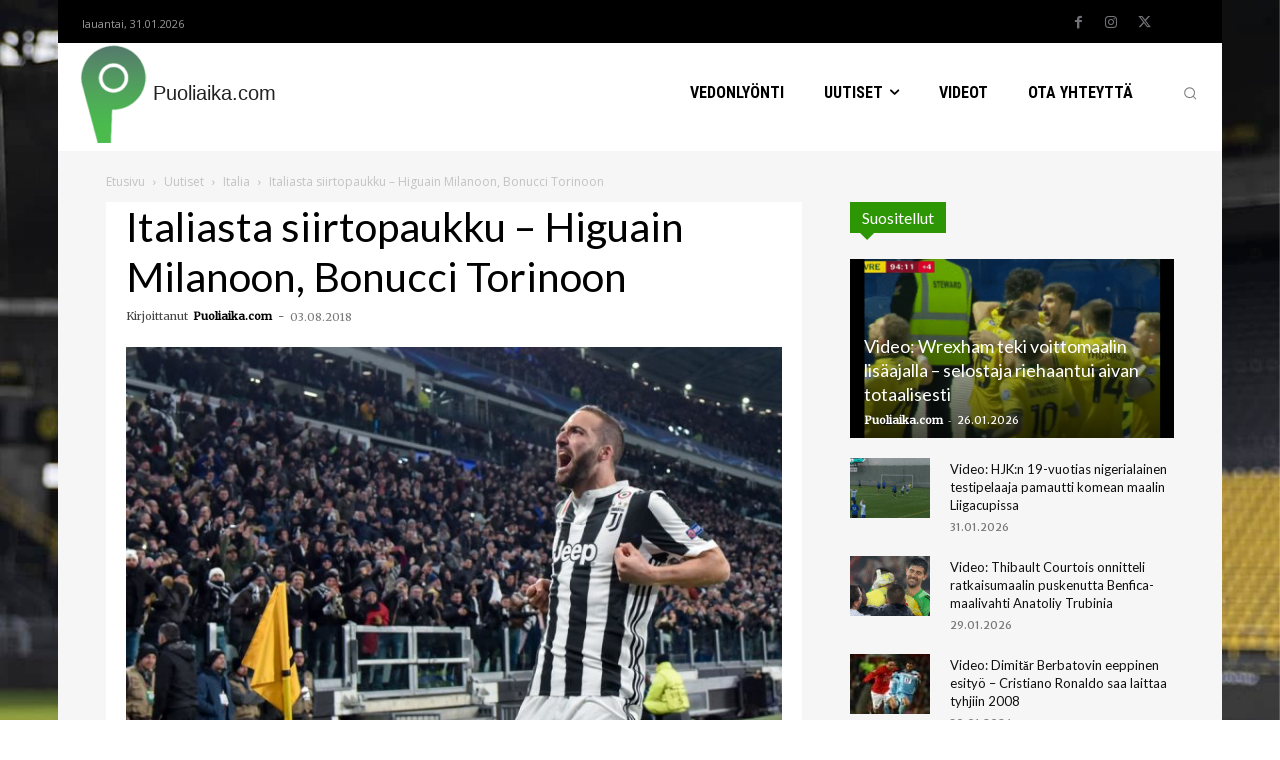

--- FILE ---
content_type: text/html; charset=UTF-8
request_url: https://puoliaika.com/wp-admin/admin-ajax.php?td_theme_name=Newspaper&v=12.7.3
body_size: -450
content:
{"36865":528}